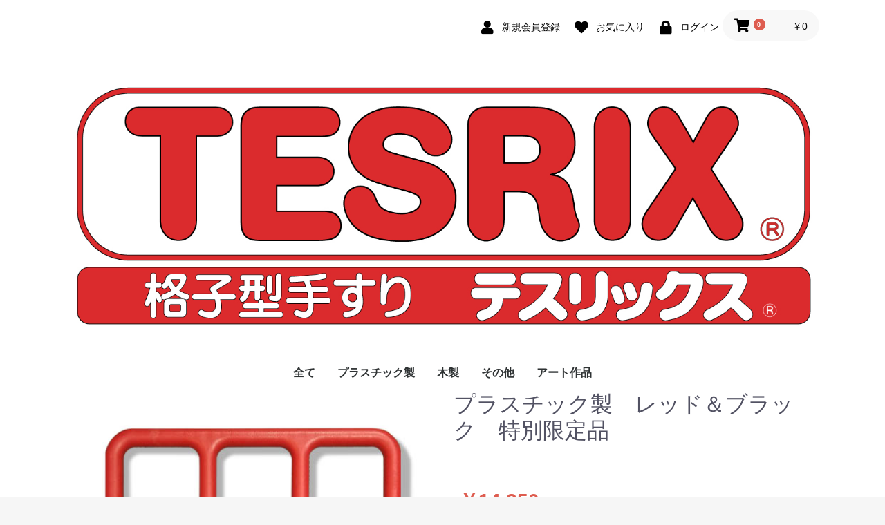

--- FILE ---
content_type: text/html; charset=UTF-8
request_url: https://1mcc.com/ec5/products/detail/16
body_size: 7902
content:
<!doctype html>
<html lang="ja">
<head prefix="og: https://ogp.me/ns# fb: https://ogp.me/ns/fb# product: https://ogp.me/ns/product#">
    <meta charset="utf-8">
    <meta name="viewport" content="width=device-width, initial-scale=1, shrink-to-fit=no">
    <meta name="eccube-csrf-token" content="72e6.Qwc9MgeITpnaD-Zr3z7VuhAQBjuYyy-Cbe_6JfytjIE.OXJ2UU7dEe-5ao0Bmguki0VqNXHZkljXCraTVYT8vM8rX08HbKUC7ZdBow">
    <title>テスリックスオンラインショップ / プラスチック製　レッド＆ブラック　特別限定品</title>
                            <meta property="og:title" content="プラスチック製　レッド＆ブラック　特別限定品" />
    <meta property="og:image" content="https://1mcc.com/ec5/html/upload/save_image/1217105330_5fdaba1a5af59.jpg" />
    <meta property="product:price:amount" content="14850"/>
    <meta property="product:price:currency" content="JPY"/>
    <meta property="product:product_link" content="https://1mcc.com/ec5/products/detail/16"/>
    <meta property="product:retailer_title" content="テスリックスオンラインショップ"/>
    
<meta property="og:type" content="og:product"/>
<meta property="og:site_name" content="テスリックスオンラインショップ"/>
    <meta name="description" content="福祉の手すり『テスリックス』PP製4×3
レッド&amp;amp;ブラック特別限定品(600×450mm)
【送料無料】
　テスリックスは、使う時も、取付ける時も、自由度の高い大変便利な手すりです。
　ユニバーサルデザインに基づく手すり『テスリック">
    <meta property="og:description" content="福祉の手すり『テスリックス』PP製4×3
レッド&amp;amp;ブラック特別限定品(600×450mm)
【送料無料】
　テスリックスは、使う時も、取付ける時も、自由度の高い大変便利な手すりです。
　ユニバーサルデザインに基づく手すり『テスリック"/>
                <meta property="og:url" content="https://1mcc.com/ec5/products/detail/16"/>
    <link rel="canonical" href="https://1mcc.com/ec5/products/detail/16" />
    
                    <link rel="icon" href="/ec5/html/user_data/assets/img/common/favicon.ico">
    <link rel="stylesheet" href="https://use.fontawesome.com/releases/v5.3.1/css/all.css" integrity="sha384-mzrmE5qonljUremFsqc01SB46JvROS7bZs3IO2EmfFsd15uHvIt+Y8vEf7N7fWAU" crossorigin="anonymous">
    <link rel="stylesheet" href="/ec5/html/template/default/assets/css/style.css">
    <script src="/ec5/html/bundle/front.bundle.js"></script>
        <style>

        .slick-slider {
            margin-bottom: 30px;
        }

        .slick-dots {
            position: absolute;
            bottom: -45px;
            display: block;
            width: 100%;
            padding: 0;
            list-style: none;
            text-align: center;
        }

        .slick-dots li {
            position: relative;
            display: inline-block;
            width: 20px;
            height: 20px;
            margin: 0 5px;
            padding: 0;

            cursor: pointer;
        }

        .slick-dots li button {
            font-size: 0;
            line-height: 0;
            display: block;
            width: 20px;
            height: 20px;
            padding: 5px;
            cursor: pointer;
            color: transparent;
            border: 0;
            outline: none;
            background: transparent;
        }

        .slick-dots li button:hover,
        .slick-dots li button:focus {
            outline: none;
        }

        .slick-dots li button:hover:before,
        .slick-dots li button:focus:before {
            opacity: 1;
        }

        .slick-dots li button:before {
            content: " ";
            line-height: 20px;
            position: absolute;
            top: 0;
            left: 0;
            width: 12px;
            height: 12px;
            text-align: center;
            opacity: .25;
            background-color: black;
            border-radius: 50%;

        }

        .slick-dots li.slick-active button:before {
            opacity: .75;
            background-color: black;
        }

        .slick-dots li button.thumbnail img {
            width: 0;
            height: 0;
        }

    </style>
    <script>
        $(function() {
            $.ajaxSetup({
                'headers': {
                    'ECCUBE-CSRF-TOKEN': $('meta[name="eccube-csrf-token"]').attr('content')
                }
            });
        });
    </script>
                    <link rel="stylesheet" href="/ec5/html/user_data/assets/css/customize.css">
</head>
<body id="page_product_detail" class="product_page">


<div class="ec-layoutRole">
                <header class="ec-layoutRole__header">
                <!-- ▼ヘッダー(商品検索・ログインナビ・カート) -->
            <div class="ec-headerNaviRole">
    <div class="ec-headerNaviRole__left">
               
        
        <div class="ec-headerRole__navSP">
            
<div class="ec-headerNavSP">
    <i class="fas fa-bars"></i>
</div>
        </div>
    </div>
    <div class="ec-headerNaviRole__right">
        <div class="ec-headerNaviRole__nav">
            
<div class="ec-headerNav">
            <div class="ec-headerNav__item">
            <a href="https://1mcc.com/ec5/entry">
                <i class="ec-headerNav__itemIcon fas fa-user fa-fw"></i>
                <span class="ec-headerNav__itemLink">新規会員登録</span>
            </a>
        </div>
                    <div class="ec-headerNav__item">
                <a href="https://1mcc.com/ec5/mypage/favorite">
                    <i class="ec-headerNav__itemIcon fas fa-heart fa-fw"></i>
                    <span class="ec-headerNav__itemLink">お気に入り</span>
                </a>
            </div>
                <div class="ec-headerNav__item">
            <a href="https://1mcc.com/ec5/mypage/login">
                <i class="ec-headerNav__itemIcon fas fa-lock fa-fw"></i>
                <span class="ec-headerNav__itemLink">ログイン</span>
            </a>
        </div>
    </div>

        </div>
        <div class="ec-headerRole__cart">
            <div class="ec-cartNaviWrap">
    <div class="ec-cartNavi">
        <i class="ec-cartNavi__icon fas fa-shopping-cart">
            <span class="ec-cartNavi__badge">0</span>
        </i>
        <div class="ec-cartNavi__label">
            <div class="ec-cartNavi__price">￥0</div>
        </div>
    </div>
            <div class="ec-cartNaviNull">
            <div class="ec-cartNaviNull__message">
                <p>現在カート内に商品はございません。</p>
            </div>
        </div>
    </div>

        </div>
    </div>
</div>
        <!-- ▲ヘッダー(商品検索・ログインナビ・カート) -->
    <!-- ▼ロゴ -->
            <div class="ec-headerRole">
    <div class="ec-headerRole__title">
        <div class="ec-headerTitle">
            <div class="ec-headerTitle__title">
                <h1>
                                            
                        <p><a href="https://tesrix.com/wp/"><img src="/ec5/html/user_data/img/tx-hlogo-2-24308.jpg" width="550"></a></p>
                        
                    </a>
                </h1>
            </div>
        </div>
    </div>
</div>
        <!-- ▲ロゴ -->
    <!-- ▼カテゴリナビ(PC) -->
            


<div class="ec-categoryNaviRole">
    <div class="ec-itemNav">
        <ul class="ec-itemNav__nav">
                            <li>
                            <a href="https://1mcc.com/ec5/products/list?category_id=7">
        全て
    </a>
    
                </li>
                            <li>
                            <a href="https://1mcc.com/ec5/products/list?category_id=2">
        プラスチック製
    </a>
    
                </li>
                            <li>
                            <a href="https://1mcc.com/ec5/products/list?category_id=1">
        木製
    </a>
    
                </li>
                            <li>
                            <a href="https://1mcc.com/ec5/products/list?category_id=6">
        その他
    </a>
    
                </li>
                            <li>
                            <a href="https://1mcc.com/ec5/products/list?category_id=8">
        アート作品
    </a>
    
                </li>
                    </ul>
    </div>
</div>
        <!-- ▲カテゴリナビ(PC) -->

        </header>
    
        
    <div class="ec-layoutRole__contents">
                
                
        <main class="ec-layoutRole__main">
                        
                            <div class="ec-productRole">
        <div class="ec-grid2">
            <div class="ec-grid2__cell">
                <div class="ec-sliderItemRole">

                    <div class="item_visual">
                                                    <div class="slide-item"><img src="/ec5/html/upload/save_image/1217105330_5fdaba1a5af59.jpg" alt="プラスチック製　レッド＆ブラック　特別限定品" width="550" height="550"></div>
                                                    <div class="slide-item"><img src="/ec5/html/upload/save_image/1217105451_5fdaba6b72d3f.jpg" alt="" width="550" height="550" loading="lazy"></div>
                                                    <div class="slide-item"><img src="/ec5/html/upload/save_image/1217105517_5fdaba85ef90a.jpg" alt="" width="550" height="550" loading="lazy"></div>
                                            </div>
                    <div class="item_nav">
                                                    <div class="slideThumb" data-index="0"><img src="/ec5/html/upload/save_image/1217105330_5fdaba1a5af59.jpg" alt="" width="133" height="133" loading="lazy"></div>
                                                    <div class="slideThumb" data-index="1"><img src="/ec5/html/upload/save_image/1217105451_5fdaba6b72d3f.jpg" alt="" width="133" height="133" loading="lazy"></div>
                                                    <div class="slideThumb" data-index="2"><img src="/ec5/html/upload/save_image/1217105517_5fdaba85ef90a.jpg" alt="" width="133" height="133" loading="lazy"></div>
                                            </div>
                </div>
            </div>
            <div class="ec-grid2__cell">
                <div class="ec-productRole__profile">
                                        <div class="ec-productRole__title">
                        <h2 class="ec-headingTitle">プラスチック製　レッド＆ブラック　特別限定品</h2>
                    </div>
                                        <ul class="ec-productRole__tags">
                                            </ul>
                                                                                                                            <div class="ec-productRole__price">
                                                    <div class="ec-price">
                                <span class="ec-price__price">￥14,850</span>
                                <span class="ec-price__tax">税込</span>
                            </div>
                                            </div>
                                                                <div class="ec-productRole__code">
                            商品コード： <span class="product-code-default">TX43P-Pﾚｯﾄﾞ</span>
                        </div>
                                                                                    <div class="ec-productRole__category">
                            <div>関連カテゴリ</div>
                                                            <ul>
                                    <li>
                                                                                    <a href="https://1mcc.com/ec5/products/list?category_id=2">プラスチック製</a>                                    </li>
                                </ul>
                                                            <ul>
                                    <li>
                                                                                    <a href="https://1mcc.com/ec5/products/list?category_id=7">全て</a>                                    </li>
                                </ul>
                                                    </div>
                                        <form action="https://1mcc.com/ec5/products/add_cart/16" method="post" id="form1" name="form1">
                                                    <div class="ec-productRole__actions">
                                                                <div class="ec-numberInput"><span>数量</span>
                                    <input type="number" id="quantity" name="quantity" required="required" min="1" maxlength="9" class="form-control" value="1" />
                                    
                                </div>
                            </div>
                            <div class="ec-productRole__btn">
                                <button type="submit" class="ec-blockBtn--action add-cart">
                                    カートに入れる
                                </button>
                            </div>
                        
                        <input type="hidden" id="product_id" name="product_id" value="16" /><input type="hidden" id="ProductClass" name="ProductClass" value="30" /><input type="hidden" id="_token" name="_token" value="d706640d6fa3106fb93ae69e1b75.27_9mIBKRuyXPWWWlwi0CQCaxcwoOSUr6hPYHfdozPk.qfm20NM-HKjbDyGj-3vufWPZrqVLTl9GvlmVQsZRvqiQ_q_ZuAIequ9fXQ" />
                    </form>
                    <div class="ec-modal">
                        <div class="ec-modal-overlay">
                            <div class="ec-modal-wrap">
                                <span class="ec-modal-close"><span class="ec-icon"><img src="/ec5/html/template/default/assets/icon/cross-dark.svg" alt=""/></span></span>
                                <div id="ec-modal-header" class="text-center">カートに追加しました。</div>
                                <div class="ec-modal-box">
                                    <div class="ec-role">
                                        <span class="ec-inlineBtn--cancel">お買い物を続ける</span>
                                        <a href="https://1mcc.com/ec5/cart" class="ec-inlineBtn--action">カートへ進む</a>
                                    </div>
                                </div>
                            </div>
                        </div>
                    </div>
                                            <form action="https://1mcc.com/ec5/products/add_favorite/16" method="post">
                            <div class="ec-productRole__btn">
                                                                    <button type="submit" id="favorite" class="ec-blockBtn--cancel">
                                        お気に入りに追加
                                    </button>
                                                            </div>
                        </form>
                                        <div class="ec-productRole__description">福祉の手すり『テスリックス』PP製4×3<br />
レッド&amp;ブラック特別限定品(600×450mm)<br />
【送料無料】<br />
　テスリックスは、使う時も、取付ける時も、自由度の高い大変便利な手すりです。<br />
　ユニバーサルデザインに基づく手すり『テスリックス』は、トイレ、風呂、バスルーム、浴室、浴槽、階段、玄関、廊下等々段差のある場所に最適。万能な手すりです。<br />
<br />
※本体がレッド、ジョイントがブラックの商品です。
                    </div>
                </div>
            </div>
        </div>
            </div>

                                        <div class="ec-layoutRole__mainBottom">
                        <!-- ▼カテゴリ -->
            
<div class="ec-categoryRole">
    <div class="ec-role">
        <div class="ec-secHeading">
            <span class="ec-secHeading__en">CATEGORY</span>
            <span class="ec-secHeading__line"></span>
            <span class="ec-secHeading__ja">カテゴリ</span>
        </div>
        <div class="ec-categoryRole__list">
            <div class="ec-categoryRole__listItem">
                <a href="https://1mcc.com/ec5/products/list?category_id=7">
                                    <img src="/ec5/html/user_data/img/tx-sw-1010.jpg">
                    
                </a>
            </div>
            <div class="ec-categoryRole__listItem">
                <a href="https://1mcc.com/ec5/products/list?category_id=2">
                                     <img src="/ec5/html/user_data/img/tx-sw-2000.jpg">
                </a>
            </div>
            <div class="ec-categoryRole__listItem">
                <a href="https://1mcc.com/ec5/products/list?category_id=1">
                                   <img src="/ec5/html/user_data/img/tx-sw-3000.jpg">
                </a>
            </div>
            <div class="ec-categoryRole__listItem">
                <a href="https://1mcc.com/ec5/products/list?category_id=8">
                                   <img src="/ec5/html/user_data/img/tx-sw-4000.jpg">
                </a>
            </div>
        </div>
    </div>
</div>
        <!-- ▲カテゴリ -->
    <!-- ▼カレンダー -->
            <br><br>
<div class="ec-role">
    <div>
        <div class="ec-secHeading">
            <span class="ec-secHeading__en">CALENDAR</span>
            <span class="ec-secHeading__line"></span>
            <span class="ec-secHeading__ja">カレンダー</span>
        </div>
        * 赤字は休業日です。<br>
        <br>
        <div class="ec-calendar">
            <table id="this-month-table" class="ec-calendar__month">
                <tr>
                    <th id="this-month-title" colspan="7" class="ec-calendar__title">2026年1月</th>
                </tr>
                <tr>
                    <th class="ec-calendar__sun">日</th>
                    <th class="ec-calendar__mon">月</th>
                    <th class="ec-calendar__tue">火</th>
                    <th class="ec-calendar__wed">水</th>
                    <th class="ec-calendar__thu">木</th>
                    <th class="ec-calendar__fri">金</th>
                    <th class="ec-calendar__sat">土</th>
                </tr>
                <tr>
                                                                        <td class="ec-calendar__day"></td>
                                                                                                                        <td class="ec-calendar__day"></td>
                                                                                                                        <td class="ec-calendar__day"></td>
                                                                                                                        <td class="ec-calendar__day"></td>
                                                                                                                        <td id="this-month-holiday-1" class="ec-calendar__holiday">1</td>
                                                                                                                                                <td id="this-month-holiday-2" class="ec-calendar__holiday">2</td>
                                                                                                                                                <td id="this-month-holiday-3" class="ec-calendar__holiday">3</td>
                                                                                                    </tr><tr>
                                                                                                <td id="this-month-holiday-4" class="ec-calendar__holiday">4</td>
                                                                                                                                                <td class="ec-calendar__day">5</td>
                                                                                                                        <td class="ec-calendar__day">6</td>
                                                                                                                        <td class="ec-calendar__day">7</td>
                                                                                                                        <td class="ec-calendar__day">8</td>
                                                                                                                        <td class="ec-calendar__day">9</td>
                                                                                                                        <td id="this-month-holiday-10" class="ec-calendar__holiday">10</td>
                                                                                                    </tr><tr>
                                                                                                <td id="this-month-holiday-11" class="ec-calendar__holiday">11</td>
                                                                                                                                                <td class="ec-calendar__day">12</td>
                                                                                                                        <td class="ec-calendar__day">13</td>
                                                                                                                        <td class="ec-calendar__day">14</td>
                                                                                                                        <td class="ec-calendar__day">15</td>
                                                                                                                        <td class="ec-calendar__day">16</td>
                                                                                                                        <td id="today" class="ec-calendar__today">17</td>
                                                                            </tr><tr>
                                                                                                <td id="this-month-holiday-18" class="ec-calendar__holiday">18</td>
                                                                                                                                                <td class="ec-calendar__day">19</td>
                                                                                                                        <td class="ec-calendar__day">20</td>
                                                                                                                        <td class="ec-calendar__day">21</td>
                                                                                                                        <td class="ec-calendar__day">22</td>
                                                                                                                        <td class="ec-calendar__day">23</td>
                                                                                                                        <td id="this-month-holiday-24" class="ec-calendar__holiday">24</td>
                                                                                                    </tr><tr>
                                                                                                <td id="this-month-holiday-25" class="ec-calendar__holiday">25</td>
                                                                                                                                                <td class="ec-calendar__day">26</td>
                                                                                                                        <td class="ec-calendar__day">27</td>
                                                                                                                        <td class="ec-calendar__day">28</td>
                                                                                                                        <td class="ec-calendar__day">29</td>
                                                                                                                        <td class="ec-calendar__day">30</td>
                                                                                                                        <td id="this-month-holiday-31" class="ec-calendar__holiday">31</td>
                                                                                                            </tr>
            </table>

            <table id="next-month-table" class="ec-calendar__month">
                <tr>
                    <th id="next-month-title" colspan="7" class="ec-calendar__title">2026年2月</th>
                </tr>
                <tr>
                    <th class="ec-calendar__sun">日</th>
                    <th class="ec-calendar__mon">月</th>
                    <th class="ec-calendar__tue">火</th>
                    <th class="ec-calendar__wed">水</th>
                    <th class="ec-calendar__thu">木</th>
                    <th class="ec-calendar__fri">金</th>
                    <th class="ec-calendar__sat">土</th>
                </tr>
                <tr>
                                                                        <td id="next-month-holiday-1" class="ec-calendar__holiday">1</td>
                                                                                                                                                <td class="ec-calendar__day">2</td>
                                                                                                                        <td class="ec-calendar__day">3</td>
                                                                                                                        <td class="ec-calendar__day">4</td>
                                                                                                                        <td class="ec-calendar__day">5</td>
                                                                                                                        <td class="ec-calendar__day">6</td>
                                                                                                                        <td id="next-month-holiday-7" class="ec-calendar__holiday">7</td>
                                                                                                    </tr><tr>
                                                                                                <td id="next-month-holiday-8" class="ec-calendar__holiday">8</td>
                                                                                                                                                <td class="ec-calendar__day">9</td>
                                                                                                                        <td class="ec-calendar__day">10</td>
                                                                                                                        <td class="ec-calendar__day">11</td>
                                                                                                                        <td class="ec-calendar__day">12</td>
                                                                                                                        <td class="ec-calendar__day">13</td>
                                                                                                                        <td id="next-month-holiday-14" class="ec-calendar__holiday">14</td>
                                                                                                    </tr><tr>
                                                                                                <td id="next-month-holiday-15" class="ec-calendar__holiday">15</td>
                                                                                                                                                <td class="ec-calendar__day">16</td>
                                                                                                                        <td class="ec-calendar__day">17</td>
                                                                                                                        <td class="ec-calendar__day">18</td>
                                                                                                                        <td class="ec-calendar__day">19</td>
                                                                                                                        <td class="ec-calendar__day">20</td>
                                                                                                                        <td id="next-month-holiday-21" class="ec-calendar__holiday">21</td>
                                                                                                    </tr><tr>
                                                                                                <td id="next-month-holiday-22" class="ec-calendar__holiday">22</td>
                                                                                                                                                <td class="ec-calendar__day">23</td>
                                                                                                                        <td class="ec-calendar__day">24</td>
                                                                                                                        <td class="ec-calendar__day">25</td>
                                                                                                                        <td class="ec-calendar__day">26</td>
                                                                                                                        <td class="ec-calendar__day">27</td>
                                                                                                                        <td id="next-month-holiday-28" class="ec-calendar__holiday">28</td>
                                                                                                            </tr>
            </table>
        </div>
    </div>
</div>

        <!-- ▲カレンダー -->

                </div>
                    </main>

                    </div>

        
                <footer class="ec-layoutRole__footer">
                <!-- ▼フッター -->
            <div class="ec-footerRole">
    <div class="ec-footerRole__inner">
        <ul class="ec-footerNavi">
            <li class="ec-footerNavi__link">
                <a href="https://1mcc.com/ec5/help/about">当サイトについて</a>
            </li>
            <li class="ec-footerNavi__link">
                
                
               
                <a href="https://028.co.jp/wp/privacy-policy/">プライバシーポリシー</a>
                
                
                
            </li>
            <li class="ec-footerNavi__link">
                
                
                
                        <a href="https://028.co.jp/wp/tokutei-shotori/">特定商取引法に基づく表記</a>



            </li>
            <li class="ec-footerNavi__link">
                <a href="https://1mcc.com/ec5/contact">お問い合わせ</a>
            </li>
            <li class="ec-footerNavi__link">
                <a href="https://tesrix.com/wp/">テスリックスサイト</a>
            </li>
            
            
        </ul>
        <div class="ec-footerTitle">
            <div class="ec-footerTitle__logo">
                <a href="https://1mcc.com/ec5/">テスリックスオンラインショップ</a>
            </div>
           
            <div class="ec-footerTitle__copyright">copyright ⒸMCC all rights reserved.</div>
            
            
            
        </div>
    </div>
</div>
        <!-- ▲フッター -->

        </footer>
    </div><!-- ec-layoutRole -->

<div class="ec-overlayRole"></div>
<div class="ec-drawerRoleClose"><i class="fas fa-times"></i></div>
<div class="ec-drawerRole">
                    <!-- ▼商品検索 -->
            
<div class="ec-headerSearch">
    <form method="get" class="searchform" action="/ec5/products/list">
        <div class="ec-headerSearch__category">
            <div class="ec-select ec-select_search">
                            <select name="category_id" class="category_id"><option value="">全ての商品</option><option value="7">全て</option><option value="2">プラスチック製</option><option value="1">木製</option><option value="6">その他</option><option value="8">アート作品</option></select>
    
            </div>
        </div>
        <div class="ec-headerSearch__keyword">
            <div class="ec-input">
                <input type="search" name="name" maxlength="50" class="search-name" placeholder="キーワードを入力" />
                <button class="ec-headerSearch__keywordBtn" type="submit">
                    <div class="ec-icon">
                        <img src="/ec5/html/template/default/assets/icon/search-dark.svg" alt="">
                    </div>
                </button>
            </div>
        </div>
    </form>
</div>

        <!-- ▲商品検索 -->
    <!-- ▼カテゴリナビ(SP) -->
            


<div class="ec-headerCategoryArea">
    <div class="ec-headerCategoryArea__heading">
        <p>カテゴリ一覧</p>
    </div>
    <div class="ec-itemNav">
        <ul class="ec-itemNav__nav">
                            <li>
                            <a href="https://1mcc.com/ec5/products/list?category_id=7">
        全て
    </a>
    
                </li>
                            <li>
                            <a href="https://1mcc.com/ec5/products/list?category_id=2">
        プラスチック製
    </a>
    
                </li>
                            <li>
                            <a href="https://1mcc.com/ec5/products/list?category_id=1">
        木製
    </a>
    
                </li>
                            <li>
                            <a href="https://1mcc.com/ec5/products/list?category_id=6">
        その他
    </a>
    
                </li>
                            <li>
                            <a href="https://1mcc.com/ec5/products/list?category_id=8">
        アート作品
    </a>
    
                </li>
                    </ul>
    </div>
</div>
        <!-- ▲カテゴリナビ(SP) -->
    <!-- ▼ログインナビ(SP) -->
            
<div class="ec-headerLinkArea">
    <div class="ec-headerLink__list">
        <a class="ec-headerLink__item" href="https://1mcc.com/ec5/cart">
            <div class="ec-headerLink__icon">
                <i class="fas fa-shopping-cart fa-fw"></i>
            </div>
            <span>カートを見る</span>
        </a>
                    <a class="ec-headerLink__item" href="https://1mcc.com/ec5/entry">
                <div class="ec-headerLink__icon">
                    <i class="fas fa-user fa-fw"></i>
                </div>
                <span>新規会員登録</span>
            </a>
                            <a class="ec-headerLink__item" href="https://1mcc.com/ec5/mypage/favorite">
                    <div class="ec-headerLink__icon">
                        <i class="fas fa-heart fa-fw"></i>
                    </div>
                    <span>お気に入り</span>
                </a>
                        <a class="ec-headerLink__item" href="https://1mcc.com/ec5/mypage/login">
                <div class="ec-headerLink__icon">
                    <i class="fas fa-lock fa-fw"></i>
                </div>
                <span>ログイン</span>
            </a>
                <a class="ec-headerLink__item" href="https://1mcc.com/ec5/">
            <div class="ec-headerLink__icon">
                <i class="fas fa-home fa-fw"></i>
            </div>
            <span>ホームに戻る</span>
        </a>
    </div>
</div>

        <!-- ▲ログインナビ(SP) -->

    </div>
<div class="ec-blockTopBtn pagetop">ページトップへ</div>
<script>
var eccube_lang = {
    'common.delete_confirm': "削除してもよろしいですか?",
    'front.product.out_of_stock': "ただいま品切れ中です。",
};
</script>
<script src="/ec5/html/template/default/assets/js/function.js"></script>
<script src="/ec5/html/template/default/assets/js/eccube.js"></script>
    <script>
        eccube.classCategories = {"__unselected":{"__unselected":{"name":"\u9078\u629e\u3057\u3066\u304f\u3060\u3055\u3044","product_class_id":""}},"__unselected2":{"#":{"classcategory_id2":"","name":"","stock_find":true,"price01":"","price02":"13,500","price01_inc_tax":"","price02_inc_tax":"14,850","price01_with_currency":"","price02_with_currency":"\uffe513,500","price01_inc_tax_with_currency":"","price02_inc_tax_with_currency":"\uffe514,850","product_class_id":"30","product_code":"TX43P-P\uff9a\uff6f\uff84\uff9e","sale_type":"1"}}};

        // 規格2に選択肢を割り当てる。
        function fnSetClassCategories(form, classcat_id2_selected) {
            var $form = $(form);
            var product_id = $form.find('input[name=product_id]').val();
            var $sele1 = $form.find('select[name=classcategory_id1]');
            var $sele2 = $form.find('select[name=classcategory_id2]');
            eccube.setClassCategories($form, product_id, $sele1, $sele2, classcat_id2_selected);
        }

            </script>
    <script>
        $(function() {
            // bfcache無効化
            $(window).bind('pageshow', function(event) {
                if (event.originalEvent.persisted) {
                    location.reload(true);
                }
            });

            // Core Web Vital の Cumulative Layout Shift(CLS)対策のため
            // img タグに width, height が付与されている.
            // 630px 未満の画面サイズでは縦横比が壊れるための対策
            // see https://github.com/EC-CUBE/ec-cube/pull/5023
            $('.ec-grid2__cell').hide();
            var removeSize = function () {
                $('.slide-item').height('');
                $('.slide-item img')
                    .removeAttr('width')
                    .removeAttr('height')
                    .removeAttr('style');
            };
            var slickInitial = function(slick) {
                $('.ec-grid2__cell').fadeIn(1500);
                var baseHeight = $(slick.target).height();
                var baseWidth = $(slick.target).width();
                var rate = baseWidth / baseHeight;

                $('.slide-item').height(baseHeight * rate); // 余白を削除する
                // transform を使用することでCLSの影響を受けないようにする
                $('.slide-item img')
                    .css(
                        {
                            'transform-origin': 'top left',
                            'transform': 'scaleY(' + rate + ')',
                            'transition': 'transform .1s'
                        }
                    );
                // 正しいサイズに近くなったら属性を解除する
                setTimeout(removeSize, 500);
            };
            $('.item_visual').on('init', slickInitial);
            // リサイズ時は CLS の影響を受けないため属性を解除する
            $(window).resize(removeSize);
            $('.item_visual').slick({
                dots: false,
                arrows: false,
                responsive: [{
                    breakpoint: 768,
                    settings: {
                        dots: true
                    }
                }]
            });

            $('.slideThumb').on('click', function() {
                var index = $(this).attr('data-index');
                $('.item_visual').slick('slickGoTo', index, false);
            })
        });
    </script>
    <script>
        $(function() {
            $('.add-cart').on('click', function(event) {
                
                
                // 個数フォームのチェック
                if ($('#quantity').val() < 1) {
                    $('#quantity')[0].setCustomValidity('1以上で入力してください。');
                    return true;
                } else {
                    $('#quantity')[0].setCustomValidity('');
                }

                event.preventDefault();
                $form = $('#form1');
                $.ajax({
                    url: $form.attr('action'),
                    type: $form.attr('method'),
                    data: $form.serialize(),
                    dataType: 'json',
                    beforeSend: function(xhr, settings) {
                        // Buttonを無効にする
                        $('.add-cart').prop('disabled', true);
                    }
                }).done(function(data) {
                    // レスポンス内のメッセージをalertで表示
                    $.each(data.messages, function() {
                        $('#ec-modal-header').text(this);
                    });

                    $('.ec-modal').show()

                    // カートブロックを更新する
                    $.ajax({
                        url: "https://1mcc.com/ec5/block/cart",
                        type: 'GET',
                        dataType: 'html'
                    }).done(function(html) {
                        $('.ec-headerRole__cart').html(html);
                    });
                }).fail(function(data) {
                    alert('カートへの追加に失敗しました。');
                }).always(function(data) {
                    // Buttonを有効にする
                    $('.add-cart').prop('disabled', false);
                });
            });
        });

        $('.ec-modal-wrap').on('click', function(e) {
            // モーダル内の処理は外側にバブリングさせない
            e.stopPropagation();
        });
        $('.ec-modal-overlay, .ec-modal, .ec-modal-close, .ec-inlineBtn--cancel').on('click', function() {
            $('.ec-modal').hide()
        });
    </script>
    <script type="application/ld+json">
    {
        "@context": "https://schema.org/",
        "@type": "Product",
        "name": "プラスチック製　レッド＆ブラック　特別限定品",
        "image": [
                            "https://1mcc.com/ec5/html/upload/save_image/1217105330_5fdaba1a5af59.jpg",
                            "https://1mcc.com/ec5/html/upload/save_image/1217105451_5fdaba6b72d3f.jpg",
                            "https://1mcc.com/ec5/html/upload/save_image/1217105517_5fdaba85ef90a.jpg"
                    ],
        "description": "福祉の手すり『テスリックス』PP製4×3レッド&amp;amp;ブラック特別限定品(600×450mm)【送料無料】　テスリックスは、使う時も、取付ける時も、自由度の高い大変便利な手すりです。　ユニバーサルデザインに基づく手すり『テスリックス』は、トイレ、風呂、バスルーム、浴室、浴槽、階段、玄関、廊下等々段差のある場所に最適。万能な手すりです。※本体がレッド、ジョイントがブラックの商品です。",
                "sku": "TX43P-Pﾚｯﾄﾞ",
                "offers": {
            "@type": "Offer",
            "url": "https://1mcc.com/ec5/products/detail/16",
            "priceCurrency": "JPY",
            "price": 14850,
            "availability": "InStock"
        }
    }
    </script>
    <script src="/ec5/html/user_data/assets/js/customize.js"></script>
</body>
</html>
